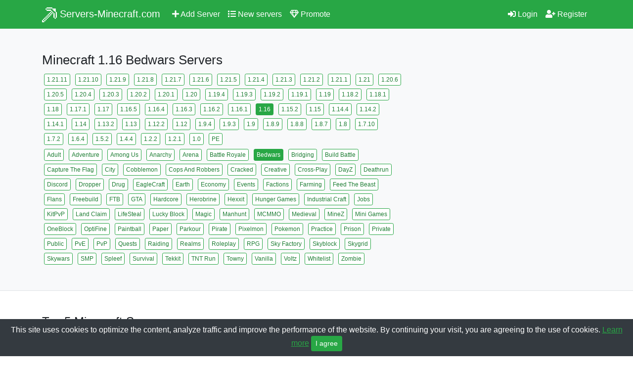

--- FILE ---
content_type: text/html; charset=UTF-8
request_url: https://servers-minecraft.com/1.16-bedwars-servers
body_size: 4934
content:
<!DOCTYPE html>
<html lang="en">
    <head>
        <meta http-equiv="content-type" content="text/html; charset=utf-8" />
<meta http-equiv="X-UA-Compatible" content="IE=edge" />
<meta name="viewport" content="width=device-width, initial-scale=1, shrink-to-fit=no">

<link rel="stylesheet" href="https://cdn.jsdelivr.net/npm/bootstrap@4.6.1/dist/css/bootstrap.min.css">
<link rel="stylesheet" href="https://cdn.jsdelivr.net/npm/bootstrap-select@1.13.14/dist/css/bootstrap-select.min.css">
<link rel="stylesheet" href="/css/style.css">
<link rel="stylesheet" href="/css/fontawesome.css">

<link rel="icon" href="/favicon.ico">

<link rel="canonical" href="https://servers-minecraft.com/1.16-bedwars-servers">

<title>Minecraft 1.16 Bedwars Servers - Minecraft Server List</title>
<meta name="description" content="List of the Best Minecraft 1.16 Bedwars Servers with mods, mini games and plugins. IP address, Port and Player Statistic of Top servers for Minecraft.">
<meta name="keywords" content="minecraft,minecraft servers,minecraft server list">
<meta property="og:url" content="https://servers-minecraft.com/1.16-bedwars-servers">
<meta property="og:type" content="website">
<meta property="og:title" content="Minecraft 1.16 Bedwars Servers - Minecraft Server List">
<meta property="og:description" content="List of the Best Minecraft 1.16 Bedwars Servers with mods, mini games and plugins. IP address, Port and Player Statistic of Top servers for Minecraft.">
<meta property="og:image" content="https://servers-minecraft.com/images/og.png">

<meta name="theme-color" content="#28a745" >

<!-- Global site tag (gtag.js) - Google Analytics -->
<script async src="https://www.googletagmanager.com/gtag/js?id=G-WBZP6C1B5E"></script>
<script>
  window.dataLayer = window.dataLayer || [];
  function gtag(){dataLayer.push(arguments);}
  gtag('js', new Date());

  gtag('config', 'G-WBZP6C1B5E');
</script>

<script src="https://challenges.cloudflare.com/turnstile/v0/api.js" defer></script>    </head>
    <body>
        <nav class="navbar navbar-expand-lg navbar-dark bg-success">
    <div class="container">
        <a class="navbar-brand" href="/">
            <svg xmlns="http://www.w3.org/2000/svg" width="30" height="30" viewBox="0 0 26 26" enable-background="new 0 0 26 26" fill="#fff">
                <path d="M 8 0 L 8 2 L 18 2 L 18 0 L 8 0 z M 18 2 L 18 4 L 20 4 L 20 6 L 22 6 L 22 8 L 24 8 L 24 2 L 22 2 L 18 2 z M 24 8 L 24 18 L 26 18 L 26 8 L 24 8 z M 24 18 L 22 18 L 22 20 L 24 20 L 24 18 z M 22 18 L 22 10 L 20 10 L 20 18 L 22 18 z M 20 10 L 20 8 L 18 8 L 18 10 L 20 10 z M 18 10 L 16 10 L 16 12 L 18 12 L 18 10 z M 16 12 L 14 12 L 14 14 L 16 14 L 16 12 z M 14 14 L 12 14 L 12 16 L 14 16 L 14 14 z M 12 16 L 10 16 L 10 18 L 12 18 L 12 16 z M 10 18 L 8 18 L 8 20 L 10 20 L 10 18 z M 8 20 L 6 20 L 6 22 L 8 22 L 8 20 z M 6 22 L 4 22 L 4 24 L 6 24 L 6 22 z M 4 24 L 2 24 L 2 22 L 0 22 L 0 24 L 0 26 L 2 26 L 4 26 L 4 24 z M 2 22 L 4 22 L 4 20 L 2 20 L 2 22 z M 4 20 L 6 20 L 6 18 L 4 18 L 4 20 z M 6 18 L 8 18 L 8 16 L 6 16 L 6 18 z M 8 16 L 10 16 L 10 14 L 8 14 L 8 16 z M 10 14 L 12 14 L 12 12 L 10 12 L 10 14 z M 12 12 L 14 12 L 14 10 L 12 10 L 12 12 z M 14 10 L 16 10 L 16 8 L 14 8 L 14 10 z M 16 8 L 18 8 L 18 6 L 16 6 L 16 8 z M 16 6 L 16 4 L 8 4 L 8 6 L 16 6 z M 8 4 L 8 2 L 6 2 L 6 4 L 8 4 z"/>
            </svg>
            Servers-Minecraft.com
        </a>
        <button class="navbar-toggler" type="button" data-toggle="collapse" data-target="#navbarsExample07" aria-controls="navbarsExample07" aria-expanded="false" aria-label="Toggle navigation">
            <span class="navbar-toggler-icon"></span>
        </button>
        <div class="collapse navbar-collapse" id="navbarsExample07">
            <ul class="navbar-nav mr-auto">
                <li class="nav-item ">
                    <a class="nav-link" href="/add-server"><i class="fas fa-plus"></i> Add Server</a>
                </li>
                <li class="nav-item ">
                    <a class="nav-link" href="/new-servers"><i class="fas fa-list"></i> New servers</a>
                </li>
                <li class="nav-item ">
                    <a class="nav-link" href="/promote-server"><i class="far fa-gem"></i> Promote</a>
                </li>
            </ul>
            <ul class="navbar-nav">
                                <li class="nav-item ">
                    <a class="nav-link" href="/login"><i class="fas fa-sign-in-alt"></i> Login</a>
                </li>
                <li class="nav-item ">
                    <a class="nav-link" href="/register"><i class="fas fa-user-plus"></i> Register</a>
                </li>
                            </ul>
        </div>
    </div>
</nav>        <main role="main">
            <div class="py-5 bg-light">
    <div class="container">
        <h1>Minecraft 1.16 Bedwars Servers</h1>
                <div class="row">
            <div class="col-lg-8">
                <table>
                    <tr>
                        <td>
                                                        <a class="btn btn-success btn-sm tag " href="/1.21.11-bedwars-servers" role="button">1.21.11</a>
                                                        <a class="btn btn-success btn-sm tag " href="/1.21.10-bedwars-servers" role="button">1.21.10</a>
                                                        <a class="btn btn-success btn-sm tag " href="/1.21.9-bedwars-servers" role="button">1.21.9</a>
                                                        <a class="btn btn-success btn-sm tag " href="/1.21.8-bedwars-servers" role="button">1.21.8</a>
                                                        <a class="btn btn-success btn-sm tag " href="/1.21.7-bedwars-servers" role="button">1.21.7</a>
                                                        <a class="btn btn-success btn-sm tag " href="/1.21.6-bedwars-servers" role="button">1.21.6</a>
                                                        <a class="btn btn-success btn-sm tag " href="/1.21.5-bedwars-servers" role="button">1.21.5</a>
                                                        <a class="btn btn-success btn-sm tag " href="/1.21.4-bedwars-servers" role="button">1.21.4</a>
                                                        <a class="btn btn-success btn-sm tag " href="/1.21.3-bedwars-servers" role="button">1.21.3</a>
                                                        <a class="btn btn-success btn-sm tag " href="/1.21.2-bedwars-servers" role="button">1.21.2</a>
                                                        <a class="btn btn-success btn-sm tag " href="/1.21.1-bedwars-servers" role="button">1.21.1</a>
                                                        <a class="btn btn-success btn-sm tag " href="/1.21-bedwars-servers" role="button">1.21</a>
                                                        <a class="btn btn-success btn-sm tag " href="/1.20.6-bedwars-servers" role="button">1.20.6</a>
                                                        <a class="btn btn-success btn-sm tag " href="/1.20.5-bedwars-servers" role="button">1.20.5</a>
                                                        <a class="btn btn-success btn-sm tag " href="/1.20.4-bedwars-servers" role="button">1.20.4</a>
                                                        <a class="btn btn-success btn-sm tag " href="/1.20.3-bedwars-servers" role="button">1.20.3</a>
                                                        <a class="btn btn-success btn-sm tag " href="/1.20.2-bedwars-servers" role="button">1.20.2</a>
                                                        <a class="btn btn-success btn-sm tag " href="/1.20.1-bedwars-servers" role="button">1.20.1</a>
                                                        <a class="btn btn-success btn-sm tag " href="/1.20-bedwars-servers" role="button">1.20</a>
                                                        <a class="btn btn-success btn-sm tag " href="/1.19.4-bedwars-servers" role="button">1.19.4</a>
                                                        <a class="btn btn-success btn-sm tag " href="/1.19.3-bedwars-servers" role="button">1.19.3</a>
                                                        <a class="btn btn-success btn-sm tag " href="/1.19.2-bedwars-servers" role="button">1.19.2</a>
                                                        <a class="btn btn-success btn-sm tag " href="/1.19.1-bedwars-servers" role="button">1.19.1</a>
                                                        <a class="btn btn-success btn-sm tag " href="/1.19-bedwars-servers" role="button">1.19</a>
                                                        <a class="btn btn-success btn-sm tag " href="/1.18.2-bedwars-servers" role="button">1.18.2</a>
                                                        <a class="btn btn-success btn-sm tag " href="/1.18.1-bedwars-servers" role="button">1.18.1</a>
                                                        <a class="btn btn-success btn-sm tag " href="/1.18-bedwars-servers" role="button">1.18</a>
                                                        <a class="btn btn-success btn-sm tag " href="/1.17.1-bedwars-servers" role="button">1.17.1</a>
                                                        <a class="btn btn-success btn-sm tag " href="/1.17-bedwars-servers" role="button">1.17</a>
                                                        <a class="btn btn-success btn-sm tag " href="/1.16.5-bedwars-servers" role="button">1.16.5</a>
                                                        <a class="btn btn-success btn-sm tag " href="/1.16.4-bedwars-servers" role="button">1.16.4</a>
                                                        <a class="btn btn-success btn-sm tag " href="/1.16.3-bedwars-servers" role="button">1.16.3</a>
                                                        <a class="btn btn-success btn-sm tag " href="/1.16.2-bedwars-servers" role="button">1.16.2</a>
                                                        <a class="btn btn-success btn-sm tag " href="/1.16.1-bedwars-servers" role="button">1.16.1</a>
                                                        <a class="btn btn-success btn-sm tag sel" href="/bedwars-servers" role="button">1.16</a>
                                                        <a class="btn btn-success btn-sm tag " href="/1.15.2-bedwars-servers" role="button">1.15.2</a>
                                                        <a class="btn btn-success btn-sm tag " href="/1.15-bedwars-servers" role="button">1.15</a>
                                                        <a class="btn btn-success btn-sm tag " href="/1.14.4-bedwars-servers" role="button">1.14.4</a>
                                                        <a class="btn btn-success btn-sm tag " href="/1.14.2-bedwars-servers" role="button">1.14.2</a>
                                                        <a class="btn btn-success btn-sm tag " href="/1.14.1-bedwars-servers" role="button">1.14.1</a>
                                                        <a class="btn btn-success btn-sm tag " href="/1.14-bedwars-servers" role="button">1.14</a>
                                                        <a class="btn btn-success btn-sm tag " href="/1.13.2-bedwars-servers" role="button">1.13.2</a>
                                                        <a class="btn btn-success btn-sm tag " href="/1.13-bedwars-servers" role="button">1.13</a>
                                                        <a class="btn btn-success btn-sm tag " href="/1.12.2-bedwars-servers" role="button">1.12.2</a>
                                                        <a class="btn btn-success btn-sm tag " href="/1.12-bedwars-servers" role="button">1.12</a>
                                                        <a class="btn btn-success btn-sm tag " href="/1.9.4-bedwars-servers" role="button">1.9.4</a>
                                                        <a class="btn btn-success btn-sm tag " href="/1.9.3-bedwars-servers" role="button">1.9.3</a>
                                                        <a class="btn btn-success btn-sm tag " href="/1.9-bedwars-servers" role="button">1.9</a>
                                                        <a class="btn btn-success btn-sm tag " href="/1.8.9-bedwars-servers" role="button">1.8.9</a>
                                                        <a class="btn btn-success btn-sm tag " href="/1.8.8-bedwars-servers" role="button">1.8.8</a>
                                                        <a class="btn btn-success btn-sm tag " href="/1.8.7-bedwars-servers" role="button">1.8.7</a>
                                                        <a class="btn btn-success btn-sm tag " href="/1.8-bedwars-servers" role="button">1.8</a>
                                                        <a class="btn btn-success btn-sm tag " href="/1.7.10-bedwars-servers" role="button">1.7.10</a>
                                                        <a class="btn btn-success btn-sm tag " href="/1.7.2-bedwars-servers" role="button">1.7.2</a>
                                                        <a class="btn btn-success btn-sm tag " href="/1.6.4-bedwars-servers" role="button">1.6.4</a>
                                                        <a class="btn btn-success btn-sm tag " href="/1.5.2-bedwars-servers" role="button">1.5.2</a>
                                                        <a class="btn btn-success btn-sm tag " href="/1.4.4-bedwars-servers" role="button">1.4.4</a>
                                                        <a class="btn btn-success btn-sm tag " href="/1.2.2-bedwars-servers" role="button">1.2.2</a>
                                                        <a class="btn btn-success btn-sm tag " href="/1.2.1-bedwars-servers" role="button">1.2.1</a>
                                                        <a class="btn btn-success btn-sm tag " href="/1.0-bedwars-servers" role="button">1.0</a>
                                                        <a class="btn btn-success btn-sm tag " href="/pe-bedwars-servers" role="button">PE</a>
                                                    </td>
                    </tr>
                    <tr>
                        <td>
                                                        <a class="btn btn-success btn-sm tag " href="/1.16-adult-servers" role="button">Adult</a>
                                                        <a class="btn btn-success btn-sm tag " href="/1.16-adventure-servers" role="button">Adventure</a>
                                                        <a class="btn btn-success btn-sm tag " href="/1.16-among_us-servers" role="button">Among Us</a>
                                                        <a class="btn btn-success btn-sm tag " href="/1.16-anarchy-servers" role="button">Anarchy</a>
                                                        <a class="btn btn-success btn-sm tag " href="/1.16-arena-servers" role="button">Arena</a>
                                                        <a class="btn btn-success btn-sm tag " href="/1.16-battle_royale-servers" role="button">Battle Royale</a>
                                                        <a class="btn btn-success btn-sm tag sel" href="/1.16-servers" role="button">Bedwars</a>
                                                        <a class="btn btn-success btn-sm tag " href="/1.16-bridging-servers" role="button">Bridging</a>
                                                        <a class="btn btn-success btn-sm tag " href="/1.16-build_battle-servers" role="button">Build Battle</a>
                                                        <a class="btn btn-success btn-sm tag " href="/1.16-capture_the_flag-servers" role="button">Capture The Flag</a>
                                                        <a class="btn btn-success btn-sm tag " href="/1.16-city-servers" role="button">City</a>
                                                        <a class="btn btn-success btn-sm tag " href="/1.16-cobblemon-servers" role="button">Cobblemon</a>
                                                        <a class="btn btn-success btn-sm tag " href="/1.16-cops_and_robbers-servers" role="button">Cops And Robbers</a>
                                                        <a class="btn btn-success btn-sm tag " href="/1.16-cracked-servers" role="button">Cracked</a>
                                                        <a class="btn btn-success btn-sm tag " href="/1.16-creative-servers" role="button">Creative</a>
                                                        <a class="btn btn-success btn-sm tag " href="/1.16-crossplay-servers" role="button">Cross-Play</a>
                                                        <a class="btn btn-success btn-sm tag " href="/1.16-dayz-servers" role="button">DayZ</a>
                                                        <a class="btn btn-success btn-sm tag " href="/1.16-deathrun-servers" role="button">Deathrun</a>
                                                        <a class="btn btn-success btn-sm tag " href="/1.16-discord-servers" role="button">Discord</a>
                                                        <a class="btn btn-success btn-sm tag " href="/1.16-dropper-servers" role="button">Dropper</a>
                                                        <a class="btn btn-success btn-sm tag " href="/1.16-drug-servers" role="button">Drug</a>
                                                        <a class="btn btn-success btn-sm tag " href="/1.16-eaglecraft-servers" role="button">EagleCraft</a>
                                                        <a class="btn btn-success btn-sm tag " href="/1.16-earth-servers" role="button">Earth</a>
                                                        <a class="btn btn-success btn-sm tag " href="/1.16-economy-servers" role="button">Economy</a>
                                                        <a class="btn btn-success btn-sm tag " href="/1.16-events-servers" role="button">Events</a>
                                                        <a class="btn btn-success btn-sm tag " href="/1.16-factions-servers" role="button">Factions</a>
                                                        <a class="btn btn-success btn-sm tag " href="/1.16-farming-servers" role="button">Farming</a>
                                                        <a class="btn btn-success btn-sm tag " href="/1.16-feed_the_beast-servers" role="button">Feed The Beast</a>
                                                        <a class="btn btn-success btn-sm tag " href="/1.16-flans-servers" role="button">Flans</a>
                                                        <a class="btn btn-success btn-sm tag " href="/1.16-freebuild-servers" role="button">Freebuild</a>
                                                        <a class="btn btn-success btn-sm tag " href="/1.16-ftb-servers" role="button">FTB</a>
                                                        <a class="btn btn-success btn-sm tag " href="/1.16-gta-servers" role="button">GTA</a>
                                                        <a class="btn btn-success btn-sm tag " href="/1.16-hardcore-servers" role="button">Hardcore</a>
                                                        <a class="btn btn-success btn-sm tag " href="/1.16-herobrine-servers" role="button">Herobrine</a>
                                                        <a class="btn btn-success btn-sm tag " href="/1.16-hexxit-servers" role="button">Hexxit</a>
                                                        <a class="btn btn-success btn-sm tag " href="/1.16-hunger_games-servers" role="button">Hunger Games</a>
                                                        <a class="btn btn-success btn-sm tag " href="/1.16-industrial_craft-servers" role="button">Industrial Craft</a>
                                                        <a class="btn btn-success btn-sm tag " href="/1.16-jobs-servers" role="button">Jobs</a>
                                                        <a class="btn btn-success btn-sm tag " href="/1.16-kitpvp-servers" role="button">KitPvP</a>
                                                        <a class="btn btn-success btn-sm tag " href="/1.16-land_claim-servers" role="button">Land Claim</a>
                                                        <a class="btn btn-success btn-sm tag " href="/1.16-lifesteal-servers" role="button">LifeSteal</a>
                                                        <a class="btn btn-success btn-sm tag " href="/1.16-lucky_block-servers" role="button">Lucky Block</a>
                                                        <a class="btn btn-success btn-sm tag " href="/1.16-magic-servers" role="button">Magic</a>
                                                        <a class="btn btn-success btn-sm tag " href="/1.16-manhunt-servers" role="button">Manhunt</a>
                                                        <a class="btn btn-success btn-sm tag " href="/1.16-mcmmo-servers" role="button">MCMMO</a>
                                                        <a class="btn btn-success btn-sm tag " href="/1.16-medieval-servers" role="button">Medieval</a>
                                                        <a class="btn btn-success btn-sm tag " href="/1.16-minez-servers" role="button">MineZ</a>
                                                        <a class="btn btn-success btn-sm tag " href="/1.16-mini_games-servers" role="button">Mini Games</a>
                                                        <a class="btn btn-success btn-sm tag " href="/1.16-oneblock-servers" role="button">OneBlock</a>
                                                        <a class="btn btn-success btn-sm tag " href="/1.16-optifine-servers" role="button">OptiFine</a>
                                                        <a class="btn btn-success btn-sm tag " href="/1.16-paintball-servers" role="button">Paintball</a>
                                                        <a class="btn btn-success btn-sm tag " href="/1.16-paper-servers" role="button">Paper</a>
                                                        <a class="btn btn-success btn-sm tag " href="/1.16-parkour-servers" role="button">Parkour</a>
                                                        <a class="btn btn-success btn-sm tag " href="/1.16-pirate-servers" role="button">Pirate</a>
                                                        <a class="btn btn-success btn-sm tag " href="/1.16-pixelmon-servers" role="button">Pixelmon</a>
                                                        <a class="btn btn-success btn-sm tag " href="/1.16-pokemon-servers" role="button">Pokemon</a>
                                                        <a class="btn btn-success btn-sm tag " href="/1.16-practice-servers" role="button">Practice</a>
                                                        <a class="btn btn-success btn-sm tag " href="/1.16-prison-servers" role="button">Prison</a>
                                                        <a class="btn btn-success btn-sm tag " href="/1.16-private-servers" role="button">Private</a>
                                                        <a class="btn btn-success btn-sm tag " href="/1.16-public-servers" role="button">Public</a>
                                                        <a class="btn btn-success btn-sm tag " href="/1.16-pve-servers" role="button">PvE</a>
                                                        <a class="btn btn-success btn-sm tag " href="/1.16-pvp-servers" role="button">PvP</a>
                                                        <a class="btn btn-success btn-sm tag " href="/1.16-quests-servers" role="button">Quests</a>
                                                        <a class="btn btn-success btn-sm tag " href="/1.16-raiding-servers" role="button">Raiding</a>
                                                        <a class="btn btn-success btn-sm tag " href="/1.16-realms-servers" role="button">Realms</a>
                                                        <a class="btn btn-success btn-sm tag " href="/1.16-roleplay-servers" role="button">Roleplay</a>
                                                        <a class="btn btn-success btn-sm tag " href="/1.16-rpg-servers" role="button">RPG</a>
                                                        <a class="btn btn-success btn-sm tag " href="/1.16-sky_factory-servers" role="button">Sky Factory</a>
                                                        <a class="btn btn-success btn-sm tag " href="/1.16-skyblock-servers" role="button">Skyblock</a>
                                                        <a class="btn btn-success btn-sm tag " href="/1.16-skygrid-servers" role="button">Skygrid</a>
                                                        <a class="btn btn-success btn-sm tag " href="/1.16-skywars-servers" role="button">Skywars</a>
                                                        <a class="btn btn-success btn-sm tag " href="/1.16-smp-servers" role="button">SMP</a>
                                                        <a class="btn btn-success btn-sm tag " href="/1.16-spleef-servers" role="button">Spleef</a>
                                                        <a class="btn btn-success btn-sm tag " href="/1.16-survival-servers" role="button">Survival</a>
                                                        <a class="btn btn-success btn-sm tag " href="/1.16-tekkit-servers" role="button">Tekkit</a>
                                                        <a class="btn btn-success btn-sm tag " href="/1.16-tnt_run-servers" role="button">TNT Run</a>
                                                        <a class="btn btn-success btn-sm tag " href="/1.16-towny-servers" role="button">Towny</a>
                                                        <a class="btn btn-success btn-sm tag " href="/1.16-vanilla-servers" role="button">Vanilla</a>
                                                        <a class="btn btn-success btn-sm tag " href="/1.16-voltz-servers" role="button">Voltz</a>
                                                        <a class="btn btn-success btn-sm tag " href="/1.16-whitelist-servers" role="button">Whitelist</a>
                                                        <a class="btn btn-success btn-sm tag " href="/1.16-zombie-servers" role="button">Zombie</a>
                                                    </td>
                    </tr>
                </table>
            </div>
            <div class="col-lg-4">
                <script async src="https://pagead2.googlesyndication.com/pagead/js/adsbygoogle.js?client=ca-pub-9504186824982835"
                    crossorigin="anonymous"></script>
               <!-- filter -->
               <ins class="adsbygoogle"
                    style="display:block"
                    data-ad-client="ca-pub-9504186824982835"
                    data-ad-slot="3981243853"
                    data-ad-format="auto"
                    data-full-width-responsive="true"></ins>
               <script>
                    (adsbygoogle = window.adsbygoogle || []).push({});
               </script>
            </div>
        </div>
        
    </div>
</div>

<div class="py-5 border-top">
    <div class="container">
                
                    <h2>Top 5 Minecraft Servers</h2>
            
            <hr />
            
            <div class="server-list mb-4">
                                    <div class="server">
                        <div class="pos" style="color:#0ff;">
                            <i class="fas fa-star"></i>
                        </div>
                        <div class="info">
                            <div class="name-desc">
                                <div class="name">
                                    <h3><a href="/server/1755">Mox MC Minecraft ✨</a></h3>
                                </div>
                                <div class="desc">
                                    A popular Minecraft server where everyone is welcome to join                                </div>
                            </div>
                            <div class="detail">
                                <div class="banner-ip">
                                                                        <a href="/server/1755"><img class="banner" src="/uploads/banners/55d8035937db.gif" alt="Mox MC Minecraft ✨ - Minecraft Server" /></a>
                                    <div class="address-copy">
                                        <div class="address">
                                            <i class="fas fa-globe"></i> mc.moxmc.net                                        </div>
                                        <button class="copy" data-clipboard-text="mc.moxmc.net"><i class="fas fa-copy"></i> copy</button>
                                    </div>

                                </div>
                                <div class="blocks">
                                    <div class="block">
                                        <div>
                                            <i class='fas fa-users'></i> 906<span>players</span>                                        </div>
                                    </div>
                                    <a class="block" href="/1.16-servers" title="Minecraft 1.16 Servers">
                                        <div>
                                            <i class="fas fa-check-circle"></i> 1.16<span>version</span>
                                        </div>
                                    </a>
                                    <a class="block" href="/vote/1755">
                                        <div>
                                            <i class="fas fa-thumbs-up"></i> 0<span>votes</span>
                                        </div>
                                    </a>
                                    <a class="block" href="/promote-server/1755#buy-diamonds">
                                        <div>
                                            <i class="fas fa-gem" style="color: #0ff;"></i> 0<span>diamonds</span>
                                        </div>
                                    </a>
                                </div>
                            </div>
                        </div>
                    </div>
                                    <div class="server">
                        <div class="pos" style="color:#ff0;">
                            <i class="fas fa-star"></i>
                        </div>
                        <div class="info">
                            <div class="name-desc">
                                <div class="name">
                                    <h3><a href="/server/2263">Cicinano34 scusami non volevo</a></h3>
                                </div>
                                <div class="desc">
                                    Mi dispiace                                 </div>
                            </div>
                            <div class="detail">
                                <div class="banner-ip">
                                                                        <a href="/server/2263"><img class="banner" src="/images/nobanner.png" alt="Cicinano34 scusami non volevo - Minecraft Server" /></a>
                                    <div class="address-copy">
                                        <div class="address">
                                            <i class="fas fa-globe"></i> lori34298sp45.aternos.me                                        </div>
                                        <button class="copy" data-clipboard-text="lori34298sp45.aternos.me"><i class="fas fa-copy"></i> copy</button>
                                    </div>

                                </div>
                                <div class="blocks">
                                    <div class="block">
                                        <div>
                                            <i class='fas fa-users'></i> 0<span>players</span>                                        </div>
                                    </div>
                                    <a class="block" href="/1.16-servers" title="Minecraft 1.16 Servers">
                                        <div>
                                            <i class="fas fa-check-circle"></i> 1.16<span>version</span>
                                        </div>
                                    </a>
                                    <a class="block" href="/vote/2263">
                                        <div>
                                            <i class="fas fa-thumbs-up"></i> 0<span>votes</span>
                                        </div>
                                    </a>
                                    <a class="block" href="/promote-server/2263#buy-diamonds">
                                        <div>
                                            <i class="fas fa-gem" style="color: #0ff;"></i> 0<span>diamonds</span>
                                        </div>
                                    </a>
                                </div>
                            </div>
                        </div>
                    </div>
                            </div>

                            
                
            </div>
</div>

<div class="container">
    <script async src="https://pagead2.googlesyndication.com/pagead/js/adsbygoogle.js?client=ca-pub-9504186824982835"
         crossorigin="anonymous"></script>
    <!-- footer -->
    <ins class="adsbygoogle"
         style="display:block"
         data-ad-client="ca-pub-9504186824982835"
         data-ad-slot="7656190596"
         data-ad-format="auto"
         data-full-width-responsive="true"></ins>
    <script>
         (adsbygoogle = window.adsbygoogle || []).push({});
    </script>
</div>

<div class="container">
    </div>        </main>

        <footer class="pt-5 pb-4 border-top bg-light">
    <div class="container">
        <div class="row">
            <div class="col-12 col-md">
                <small class="d-block mb-3 text-muted">&copy; 2017-2026</small>
            </div>
            <div class="col-6 col-md">
                <h5>Info</h5>
                <ul class="list-unstyled text-small">
                    <li><a class="text-muted" href="/terms">Terms</a></li>
                    <li><a class="text-muted" href="/privacy">Privacy</a></li>
                </ul>
            </div>
            <div class="col-6 col-md">
                <h5>Popular</h5>
                <ul class="list-unstyled text-small">
                    <li><a class="text-muted" href="/survival-servers">Minecraft Survival Servers</a></li>
                    <li><a class="text-muted" href="/roleplay-servers">Minecraft Roleplay Servers</a></li>
                    <li><a class="text-muted" href="/smp-servers">Minecraft SMP Servers</a></li>
                    <li><a class="text-muted" href="/bridging-servers">Minecraft Bridging Servers</a></li>
                    <li><a class="text-muted" href="/herobrine-servers">Minecraft Herobrine Servers</a></li>
                </ul>
            </div>
            <div class="col-6 col-md">
                <h5>Support</h5>
                <ul class="list-unstyled text-small">
                    <li><a class="text-muted" href="/contact">Contact Us</a></li>
                    <li><a class="text-muted" href="/cdn-cgi/l/email-protection#ef9c9a9f9f809d9baf9c8a9d998a9d9cc28286818a8c9d8e899bc18c8082">Email</a></li>
                </ul>
            </div>
            <div class="col-6 col-md">
                <h5>Stats</h5>
                <ul class="list-unstyled text-small">
                    <li class="text-muted">Tracking 3253 servers</li>
                </ul>
            </div>
        </div>
    </div>
</footer>
        <div class="text-center bg-dark cookies">
            This site uses cookies to optimize the content, analyze traffic and improve the performance of the website. By continuing your visit, you are agreeing to the use of cookies. <a href="/privacy" target="_blank">Learn more</a>
            <button type="button" id="accept-cookies" class="btn btn-success btn-sm">I agree</button>
        </div>
        
        <!--LiveInternet counter--><img id="licntF62A" style="display:none;" 
title="LiveInternet"
src="[data-uri]"
alt=""/><script data-cfasync="false" src="/cdn-cgi/scripts/5c5dd728/cloudflare-static/email-decode.min.js"></script><script>(function(d,s){d.getElementById("licntF62A").src=
"https://counter.yadro.ru/hit?t38.6;r"+escape(d.referrer)+
((typeof(s)=="undefined")?"":";s"+s.width+"*"+s.height+"*"+
(s.colorDepth?s.colorDepth:s.pixelDepth))+";u"+escape(d.URL)+
";h"+escape(d.title.substring(0,150))+";"+Math.random()})
(document,screen)</script><!--/LiveInternet-->

        <script src="https://cdn.jsdelivr.net/npm/jquery@3.6.0/dist/jquery.min.js"></script>
        <script src="https://cdn.jsdelivr.net/npm/popper.js@1.16.1/dist/umd/popper.min.js"></script>
        <script src="https://cdn.jsdelivr.net/npm/bootstrap@4.6.1/dist/js/bootstrap.min.js"></script>
        <script src="https://cdn.jsdelivr.net/npm/bootstrap-select@1.13.14/dist/js/bootstrap-select.min.js"></script>
        <script src="https://www.google.com/recaptcha/api.js"></script>
        <script src="/js/clipboard.min.js"></script>
        <script src="/js/script.js"></script>
        <script src="/js/cookies.js"></script>
    <script defer src="https://static.cloudflareinsights.com/beacon.min.js/vcd15cbe7772f49c399c6a5babf22c1241717689176015" integrity="sha512-ZpsOmlRQV6y907TI0dKBHq9Md29nnaEIPlkf84rnaERnq6zvWvPUqr2ft8M1aS28oN72PdrCzSjY4U6VaAw1EQ==" data-cf-beacon='{"version":"2024.11.0","token":"57b0025798ac4e33a69ac70f3ad1c46f","r":1,"server_timing":{"name":{"cfCacheStatus":true,"cfEdge":true,"cfExtPri":true,"cfL4":true,"cfOrigin":true,"cfSpeedBrain":true},"location_startswith":null}}' crossorigin="anonymous"></script>
</body>
</html>

--- FILE ---
content_type: text/html; charset=utf-8
request_url: https://www.google.com/recaptcha/api2/aframe
body_size: -85
content:
<!DOCTYPE HTML><html><head><meta http-equiv="content-type" content="text/html; charset=UTF-8"></head><body><script nonce="biIqej9d2LGXw4yNA_G15A">/** Anti-fraud and anti-abuse applications only. See google.com/recaptcha */ try{var clients={'sodar':'https://pagead2.googlesyndication.com/pagead/sodar?'};window.addEventListener("message",function(a){try{if(a.source===window.parent){var b=JSON.parse(a.data);var c=clients[b['id']];if(c){var d=document.createElement('img');d.src=c+b['params']+'&rc='+(localStorage.getItem("rc::a")?sessionStorage.getItem("rc::b"):"");window.document.body.appendChild(d);sessionStorage.setItem("rc::e",parseInt(sessionStorage.getItem("rc::e")||0)+1);localStorage.setItem("rc::h",'1769195733525');}}}catch(b){}});window.parent.postMessage("_grecaptcha_ready", "*");}catch(b){}</script></body></html>

--- FILE ---
content_type: application/javascript
request_url: https://servers-minecraft.com/js/script.js
body_size: 932
content:
var clipboard = new ClipboardJS('.copy');

clipboard.on('success', function (e) {
    alert("You copied:  " + e.text);
});

function calcPrice() {
    let val = $("#diamonds").val();
    let days = $("#days").val();
    let k = 1;
    switch (days) {
        case '60':
            k = 0.95;
            break;
        case '90':
            k = 0.9;
            break;
        case '180':
            k = 0.85;
            break;
        case '365':
            k = 0.8;
            break;
    }
    
    let full_price = Math.ceil(days / 30 * 10 * val);
    let price = Math.floor(days / 30 * 10 * val * k);
    let discount = full_price - price;
    if (discount > 0) {
        $("#discount b").text(discount);
        $("#discount").show();
    } else {
        $("#discount").hide();
    }
    $("#to-pay b").text(price);
}

$("#diamonds").on('input', function () {
    let value = $(this).val();
    var reg = /^[1-9]\d*$/;
    if (!reg.test(value)) {
       $(this).val(value.replace(/\D/g, ""));
    }
    calcPrice();
});

$("#days").on('change', function () {
    calcPrice();
});

function onloadReCaptcha() {
    $("form.recaptcha").submit(function (e) {
        e.preventDefault();
        let sitekey = $(this).data("sitekey");
        grecaptcha.ready(function() {
            grecaptcha.execute(sitekey, {action: 'submit'}).then(function(token) {
                $("#g-recaptcha-response").val(token);
                e.currentTarget.submit();
            });
        });
    });
};

$("form#change-username-form").submit(function (event) {
    event.preventDefault();
    var form = $(this);
    var button = form.find("button[type='submit']");
    var form_alert = form.find(".alert");

    form.find("input").removeClass("is-invalid");
    form_alert.hide().removeClass(['alert-success', 'alert-danger']);
    button.prop("disabled", true);

    $.ajax({
        method: "POST",
        url: $(this).attr("action"),
        data: $(this).serialize(),
        dataType: "json"
    }).done(function (data) {
        if (data.success) {
            form_alert.addClass("alert-success").text(data.message).show();
        } else {
            form.find("input").each(function () {
                $(this).addClass("is-invalid");
                var input_name = $(this).attr("name");
                if (data.errors[input_name]) {
                    $(this).siblings(".invalid-feedback").text(data.errors[input_name]);
                }
            });
        }
    }).fail(function() {
        form_alert.addClass("alert-danger").text("Unknown error! Please try again.").show();
    }).always(function() {
        button.prop("disabled", false);
    });
});

$("#votifier").click(function() {
    $(this).prop("checked") ? $(".votifier").show() : $(".votifier").hide();
});

$('#votifier-test-vote').on('click', function (event) {
    event.preventDefault();
    
    let votifier_host = $('input[name="votifier_host"]').val();
    let votifier_port = $('input[name="votifier_port"]').val();
    let votifier_key = $('textarea[name="votifier_key"]').val();
    let votifier_playername = $('input[name="votifier_playername"]').val();
    let votifier_plugin = $('input[name="votifier_plugin"]:checked').val();
    let button = $(this);
    let result = $('#votifier-result');
    
    button.prop("disabled", true);
    
    result.removeClass(['alert-secondary', 'alert-success', 'alert-danger'])
        .addClass('alert-secondary').text('sending...').show();
    
    $.ajax({
        method: "POST",
        url: "/ajax/votifier",
        data: {
            host: votifier_host,
            port: votifier_port,
            key: votifier_key,
            playername: votifier_playername,
            plugin: votifier_plugin
        },
        dataType: "json"
    }).done(function (data) {
        result.removeClass('alert-secondary')
        if (data.success) {
            result.addClass('alert-success');
        } else {
            result.addClass('alert-danger');
        }
        result.text(data.message);
    }).fail(function () {
        result.removeClass('alert-secondary').addClass('alert-danger').text('Unknown error! Please try again.');
    }).always(function() {
        button.prop("disabled", false);
    });
});

if (window.location.hash == '#buy-diamonds') {
    $('#buyDiamonds').modal('show');
    calcPrice();
}

$('#buyDiamonds').on('show.bs.modal', () => {
    window.location.hash = 'buy-diamonds';
    calcPrice();
});

$('#buyDiamonds').on('hide.bs.modal', () => {
    history.replaceState(null, null, ' ');
});